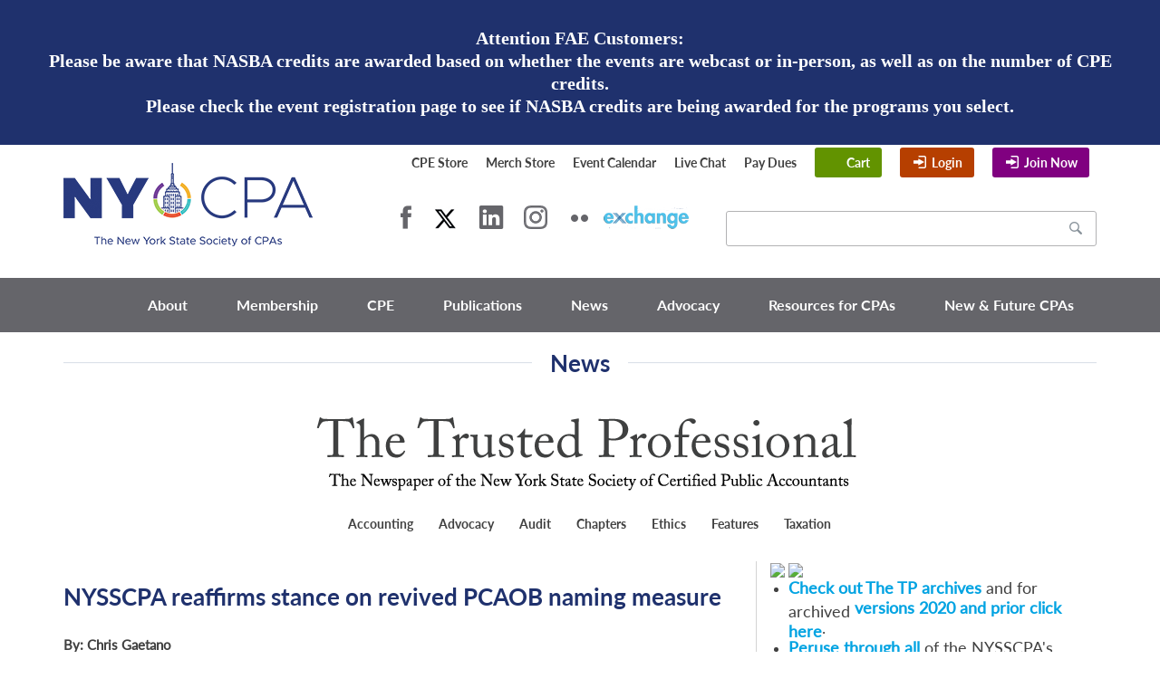

--- FILE ---
content_type: text/html; charset=utf-8
request_url: https://www.nysscpa.org/news/publications/the-trusted-professional/article/nysscpa-reaffirms-stance-on-revived-pcaob-naming-measure
body_size: 73167
content:


<!DOCTYPE html PUBLIC "-//W3C//DTD XHTML 1.0 Transitional//EN" "http://www.w3.org/TR/xhtml1/DTD/xhtml1-transitional.dtd">


<html lang="en" xmlns="http://www.w3.org/1999/xhtml">
	<head id="Head1"><meta charset="UTF-8" /><meta name="viewport" content="width=device-width, initial-scale=1" /><link rel="shortcut icon" href="/images/default-source/trusted-professional-images/tp-logo.jpg" /><title>
	NYSSCPA reaffirms stance on revived PCAOB naming measure
</title>
		
		<!--[if lt IE 9]>
		  <script src="https://oss.maxcdn.com/html5shiv/3.7.2/html5shiv.min.js"></script>
		  <script src="https://oss.maxcdn.com/respond/1.4.2/respond.min.js"></script>
		<![endif]-->
			
		<script src="https://ajax.googleapis.com/ajax/libs/jquery/3.5.1/jquery.min.js"></script>

		<script type="text/javascript">var switchTo5x=true;</script>
		<!--<script type="text/javascript" src="https://ws.sharethis.com/button/buttons.js"></script>-->
		<!--<script type="text/javascript">stLight.options({publisher: "1905b646-eb09-4f86-a6fa-22353de21c5c", doNotHash: false, doNotCopy: false, hashAddressBar: true});</script>-->
		
		<!-- Google Analytics code -->

		<script> 
		   
			var _gaq = _gaq || [];
			_gaq.push(['_setAccount', 'UA-54473332-1']);
			_gaq.push(['_setDomainName', 'nysscpa.com']);
			_gaq.push(['_trackPageview']);
		   
			(function(i,s,o,g,r,a,m){i['GoogleAnalyticsObject']=r;i[r]=i[r]||function(){
			(i[r].q=i[r].q||[]).push(arguments)},i[r].l=1*new Date();a=s.createElement(o),
			m=s.getElementsByTagName(o)[0];a.async=1;a.src=g;m.parentNode.insertBefore(a,m)
			})(window,document,'script','//www.google-analytics.com/analytics.js','ga');

			ga('create', 'UA-17189483-1', 'auto');
			ga('create', 'UA-54473332-1', 'auto', {'name': 'conversion'});
			ga('send', 'pageview');
			ga('conversion.send', 'pageview');
		   
		</script>

		<!-- New Tag Google -->
<!-- Google tag (gtag.js) -->
<script async src="https://www.googletagmanager.com/gtag/js?id=G-6WT0TY1KVC"></script>
<script>
  window.dataLayer = window.dataLayer || [];
  function gtag(){dataLayer.push(arguments);}
  gtag('js', new Date());

  gtag('config', 'G-6WT0TY1KVC');
</script>

<!-- Google Tag Manager -->
<script>(function(w,d,s,l,i){w[l]=w[l]||[];w[l].push({'gtm.start':
new Date().getTime(),event:'gtm.js'});var f=d.getElementsByTagName(s)[0],
j=d.createElement(s),dl=l!='dataLayer'?'&l='+l:'';j.async=true;j.src=
'https://www.googletagmanager.com/gtm.js?id='+i+dl;f.parentNode.insertBefore(j,f);
})(window,document,'script','dataLayer','GTM-MVKGNFC8');</script>
<!-- End Google Tag Manager -->


		<!-- Mixpanel code -->

		<script type="text/javascript">
			(function(c,a){window.mixpanel=a;var b,d,h,e;b=c.createElement("script");
			b.type="text/javascript";b.async=!0;b.src=("https:"===c.location.protocol?"https:":"http:")+
			'//cdn.mxpnl.com/libs/mixpanel-2.2.min.js';d=c.getElementsByTagName("script")[0];
			d.parentNode.insertBefore(b,d);a._i=[];a.init=function(b,c,f){function d(a,b){
			var c=b.split(".");2==c.length&&(a=a[c[0]],b=c[1]);a[b]=function(){a.push([b].concat(
			Array.prototype.slice.call(arguments,0)))}}var g=a;"undefined"!==typeof f?g=a[f]=[]:
			f="mixpanel";g.people=g.people||[];h=['disable','track','track_pageview','track_links',
			'track_forms','register','register_once','unregister','identify','alias','name_tag',
			'set_config','people.set','people.increment','people.track_charge','people.append'];
			for(e=0;e<h.length;e++)d(g,h[e]);a._i.push([b,c,f])};a.__SV=1.2;})(document,window.mixpanel||[]);
			mixpanel.init("d25deb4282303d2a36cc80e453894c49");
		</script>

		<!-- Optimizely code -->

		<script src="//cdn.optimizely.com/js/1789270672.js"></script>

		<script type="text/javascript" src="https://tracking.magnetmail.net/MagnetLeads.js"> </script>
		<script type="text/javascript"> com.realmagnet.MagnetLeads.init('uOnkkZhcpU64BDtJE3Xbhg'); com.realmagnet.MagnetLeads.visitPage(); </script>
		
		<script src="/Sitefinity/WebsiteTemplates/NYSSCPATemplates/App_Themes/NYSSCPA2015/global/siteActions.js"></script>
	<script type="text/javascript" src="/Scripts/bootstrap.js"></script><script type="text/javascript" src="/Scripts/scripts.js"></script><meta name="Generator" content="Sitefinity 13.3.7641.0 SE" /><link rel="canonical" href="https://www.nysscpa.org/news/publications/the-trusted-professional/article/nysscpa-reaffirms-stance-on-revived-pcaob-naming-measure" /><link href="/Sitefinity/WebsiteTemplates/NYSSCPATemplates/App_Themes/NYSSCPA2015/global/animate.css?v=636221657007407657" type="text/css" rel="stylesheet" /><link href="/Sitefinity/WebsiteTemplates/NYSSCPATemplates/App_Themes/NYSSCPA2015/global/downtime.css?v=635973654494857861" type="text/css" rel="stylesheet" /><link href="/Sitefinity/WebsiteTemplates/NYSSCPATemplates/App_Themes/NYSSCPA2015/global/main.css?v=638888015432805312" type="text/css" rel="stylesheet" /><style type="text/css" media="all">.article-content {border-right:solid 1px lightgray;
    		padding-right:20px;}

.article-content img {padding-top: 20px !important;
  padding-bottom: 20px !important;}

.sfitemShortTxtWrp {font-weight: bold;
  font-size: 15px;}

.sfitemDateWrp {font-style: italic;
  font-size: 12px;}

#right-of-article ul li {list-style: disc;
  margin-left: 20px;}</style><link href="/Sitefinity/WebsiteTemplates/NYSSCPATemplates/App_Themes/NYSSCPA2015/CSS/pub-home.css" type="text/css" rel="stylesheet" media="all" /><style type="text/css" media="all">.article-content a {
    color: #01a3e2;
}</style></head>
	<body class="not-front">
		<form method="post" action="./nysscpa-reaffirms-stance-on-revived-pcaob-naming-measure" id="form1">
<div class="aspNetHidden">
<input type="hidden" name="RadScriptManager1_TSM" id="RadScriptManager1_TSM" value="" />
<input type="hidden" name="ctl04_TSSM" id="ctl04_TSSM" value="" />
<input type="hidden" name="__EVENTTARGET" id="__EVENTTARGET" value="" />
<input type="hidden" name="__EVENTARGUMENT" id="__EVENTARGUMENT" value="" />
<input type="hidden" name="__VIEWSTATE" id="__VIEWSTATE" value="xeC9hST6IAIuxXNbeW3dZLhDiAmsQR/vL3oamRHK+ALYuA162aGGiDHBxJAwe2FTbYqo5HBuJhYdqZXhSSb3Aj8NU8bxEvvB2PB69htsijc=" />
</div>

<script type="text/javascript">
//<![CDATA[
var theForm = document.forms['form1'];
if (!theForm) {
    theForm = document.form1;
}
function __doPostBack(eventTarget, eventArgument) {
    if (!theForm.onsubmit || (theForm.onsubmit() != false)) {
        theForm.__EVENTTARGET.value = eventTarget;
        theForm.__EVENTARGUMENT.value = eventArgument;
        theForm.submit();
    }
}
//]]>
</script>


<script src="/WebResource.axd?d=pynGkmcFUV13He1Qd6_TZKQu-s8X1LNpkDdvr7qmhFdlO5dZCYbFtaOCtTe48dbI4U1V0dCRHqruyn9WiTwGxQ2&amp;t=637109925120000000" type="text/javascript"></script>


<script type="text/javascript">
//<![CDATA[
var __cultureInfo = {"name":"en","numberFormat":{"CurrencyDecimalDigits":2,"CurrencyDecimalSeparator":".","IsReadOnly":true,"CurrencyGroupSizes":[3],"NumberGroupSizes":[3],"PercentGroupSizes":[3],"CurrencyGroupSeparator":",","CurrencySymbol":"$","NaNSymbol":"NaN","CurrencyNegativePattern":0,"NumberNegativePattern":1,"PercentPositivePattern":0,"PercentNegativePattern":0,"NegativeInfinitySymbol":"-Infinity","NegativeSign":"-","NumberDecimalDigits":2,"NumberDecimalSeparator":".","NumberGroupSeparator":",","CurrencyPositivePattern":0,"PositiveInfinitySymbol":"Infinity","PositiveSign":"+","PercentDecimalDigits":2,"PercentDecimalSeparator":".","PercentGroupSeparator":",","PercentSymbol":"%","PerMilleSymbol":"‰","NativeDigits":["0","1","2","3","4","5","6","7","8","9"],"DigitSubstitution":1},"dateTimeFormat":{"AMDesignator":"AM","Calendar":{"MinSupportedDateTime":"\/Date(-62135578800000)\/","MaxSupportedDateTime":"\/Date(253402300799999)\/","AlgorithmType":1,"CalendarType":1,"Eras":[1],"TwoDigitYearMax":2029,"IsReadOnly":true},"DateSeparator":"/","FirstDayOfWeek":0,"CalendarWeekRule":0,"FullDateTimePattern":"dddd, MMMM dd, yyyy h:mm:ss tt","LongDatePattern":"dddd, MMMM dd, yyyy","LongTimePattern":"h:mm:ss tt","MonthDayPattern":"MMMM dd","PMDesignator":"PM","RFC1123Pattern":"ddd, dd MMM yyyy HH\u0027:\u0027mm\u0027:\u0027ss \u0027GMT\u0027","ShortDatePattern":"M/d/yyyy","ShortTimePattern":"h:mm tt","SortableDateTimePattern":"yyyy\u0027-\u0027MM\u0027-\u0027dd\u0027T\u0027HH\u0027:\u0027mm\u0027:\u0027ss","TimeSeparator":":","UniversalSortableDateTimePattern":"yyyy\u0027-\u0027MM\u0027-\u0027dd HH\u0027:\u0027mm\u0027:\u0027ss\u0027Z\u0027","YearMonthPattern":"MMMM, yyyy","AbbreviatedDayNames":["Sun","Mon","Tue","Wed","Thu","Fri","Sat"],"ShortestDayNames":["Su","Mo","Tu","We","Th","Fr","Sa"],"DayNames":["Sunday","Monday","Tuesday","Wednesday","Thursday","Friday","Saturday"],"AbbreviatedMonthNames":["Jan","Feb","Mar","Apr","May","Jun","Jul","Aug","Sep","Oct","Nov","Dec",""],"MonthNames":["January","February","March","April","May","June","July","August","September","October","November","December",""],"IsReadOnly":true,"NativeCalendarName":"Gregorian Calendar","AbbreviatedMonthGenitiveNames":["Jan","Feb","Mar","Apr","May","Jun","Jul","Aug","Sep","Oct","Nov","Dec",""],"MonthGenitiveNames":["January","February","March","April","May","June","July","August","September","October","November","December",""]},"eras":[1,"A.D.",null,0]};//]]>
</script>

<script src="/Telerik.Web.UI.WebResource.axd?_TSM_HiddenField_=RadScriptManager1_TSM&amp;compress=0&amp;_TSM_CombinedScripts_=%3b%3bSystem.Web.Extensions%2c+Version%3d4.0.0.0%2c+Culture%3dneutral%2c+PublicKeyToken%3d31bf3856ad364e35%3aen%3a9ead301a-2c07-4fc5-be19-f8423a34e117%3aea597d4b%3ab25378d2%3bTelerik.Web.UI%3aen%3aa0d12491-c9c2-4851-b575-66251a466dfe%3a16e4e7cd%3a365331c3%3a24ee1bba%3bTelerik.Sitefinity.Resources%3aen%3ab93bfaa1-bf83-4edb-8b1f-ee5904fa81fe%3ab162b7a1%3ad4b35ef7%3bTelerik.Sitefinity%2c+Version%3d13.3.7641.0%2c+Culture%3dneutral%2c+PublicKeyToken%3db28c218413bdf563%3aen%3a60d06a6a-cbc6-44a3-a49d-fb42b1be133e%3a3b9a1b05%3bTelerik.Sitefinity.Search.Impl%2c+Version%3d13.3.7641.0%2c+Culture%3dneutral%2c+PublicKeyToken%3db28c218413bdf563%3aen%3ae98a927e-1272-42be-860b-0b09e22c3972%3a7561727d" type="text/javascript"></script>
<script src="https://ajax.googleapis.com/ajax/libs/jquery/3.5.1/jquery.min.js" type="text/javascript"></script>
<div class="aspNetHidden">

	<input type="hidden" name="__VIEWSTATEGENERATOR" id="__VIEWSTATEGENERATOR" value="4B81B9D8" />
	<input type="hidden" name="__EVENTVALIDATION" id="__EVENTVALIDATION" value="0IVrL9eysSLC7u+/RoL5CoszNVHF8CrvYTtfrIQp4yPYtGpAXPBwAZONfXriR118L0MvuCdFBHT+Te8P1hoW4LqtWIGu7hTagh+5NT9Btmn/YyGAB2j4Y1WETPfq4jBpx9yx+OJQdCMkFhP7ype4Mw==" />
</div>
			<script type="text/javascript">
//<![CDATA[
Sys.WebForms.PageRequestManager._initialize('ctl00$RadScriptManager1', 'form1', [], ['ctl00$RadScriptManager1','RadScriptManager1'], [], 90, 'ctl00');
//]]>
</script>
<input type="hidden" name="ctl00$RadScriptManager1" id="RadScriptManager1" />
<script type="text/javascript">
//<![CDATA[
Sys.Application.setServerId("RadScriptManager1", "ctl00$RadScriptManager1");
Sys.Application._enableHistoryInScriptManager();
//]]>
</script>


			
			

			<header style="padding-top: 0;"> <!-- remove this style when removing the alert below -->
				<div class="siteAlert blueAlert" style="background-color:#1f316d">
					<strong>
						<p style="font-family:Futura; color:white;">
                    Attention FAE Customers: <br>
                    Please be aware that NASBA credits are awarded based on whether the events are webcast or in-person, as well as on the number of CPE credits. <br>
                    Please check the event registration page to see if NASBA credits are being awarded for the programs you select.
		                </p>
		            </strong>
		        </div>
				<div class="container">
					<div class="row">
						<div class="col-md-3">
							

<a href="/" id="logo">
	<img src="/Sitefinity/WebsiteTemplates/NYSSCPATemplates/App_Themes/NYSSCPA2015/images/newlogo_horizontal_hp.png" alt="NYSSCPA" />
</a>
						</div>
						<div class="col-md-9">
							<div class="row">
								<div class="col-md-12">
									<a class="smallsearch"></a>
									


<!-- Display this panel for users who are not logged in -->
<div id="HeaderUtilityLinks_T1A96C816013_pnlUnauthenticated">
	

	<ul class="list-inline topnav text-right">
		<!--<li><a href="/about/about-nysscpa">About</a></li>
		 Kate Rears Burgman, FVC, 10/7/2015. Updating Join link for unauthenticated users so it forces login. -->
		<!-- <li class="hidden-sm"><a href="/membership/become-a-member/membership-categories-join-now">Join</a></li>-->
		<li><a href="https://cpe.nysscpa.org/?utm_source=TopNav&utm_medium=Link&utm_campaign=CPE%20Store%20Top%20Nav%20Link" target="_blank">CPE Store</a></li>
		<li><a href="/merch">Merch Store</a></li>								   
		<li><a href="/cpe/event-calendar">Event Calendar</a></li>
		<!--<li class="hidden-sm hidden-md"><a href="/about/space-rental">Rent Space</a></li>-->
		<li class="hidden-xs hidden-sm hidden-md"><!-- BEGIN ProvideSupport.com Text Chat Link Code - static link is https://messenger.providesupport.com/messenger/0mh1lql0r3c171eurlgy3izcca.html if we need to change it back -->
            <div id="ciEDuw" style="z-index:100;position:absolute"></div><div id="scEDuw" style="display:inline"></div><div id="sdEDuw" style="display:none"></div><script type="text/javascript">var seEDuw=document.createElement("script");seEDuw.type="text/javascript";var seEDuws=(location.protocol.indexOf("https")==0?"https":"http")+"://image.providesupport.com/js/0mh1lql0r3c171eurlgy3izcca/safe-textlink.js?ps_h=EDuw&ps_t="+new Date().getTime()+"&online-link-html=Live%20Chat&offline-link-html=Live%20Chat";setTimeout("seEDuw.src=seEDuws;document.getElementById('sdEDuw').appendChild(seEDuw)",1)</script><noscript><div style="display:inline"><a href="http://www.providesupport.com?messenger=0mh1lql0r3c171eurlgy3izcca">Live Chat</a></div></noscript>
			<!-- END ProvideSupport.com Text Chat Link Code -->
		</li>
		<!--<li><a href="/about/about-nysscpa/staff-directory/general-feedback">Contact</a></li>-->
		<li><a href="/membership/pay-dues">Pay Dues</a></li>
		
		<!-- 03/22/2018 Joyce Choong FVC.  Display Cart, Login always, hide Join Now button on mobile -->
		<!--<li class="cartt hidden-xs hidden-sm">-->
		<li class="cartt">
           <a href="https://cpe.nysscpa.org/carts?utm_source=nysscpa.org&utm_campaign=nysscpa.org%20Nav%20Carts%20Link&utm_medium=Carts%20Link" onclick="ga('send', 'event', 'Desktop Nav', 'click', 'Carts Button Desktop Nav');">Cart</a></li>

		<!-- <li class="login"><a href="/membership/my-membership">Login</a></li> -->
		<li class="login"><a href="/membership/my-membership">Login</a></li>
		
		<!--<li class="join hidden-md hidden-lg hidden-xl">-->
		<li class="join hidden-xs">
			<a href="/membership/become-a-member/membership-categories-join-now" onclick="ga('send', 'event', 'Mobile Nav', 'click', 'Join Now Mobile Nav');">Join Now</a></li>		
						
		<!-- 03/22/2018 Joyce Choong FVC.  Only display the link on mobile device -->
		<li class="hidden-sm hidden-md hidden-lg hidden-xl"><a href="/membership/become-a-member/membership-categories-join-now">Join Now</a></li>			
	</ul>
	

</div>

<!-- Display this panel for logged in members who do not owe dues -->


<!-- Display this panel for logged in members who owe dues -->


<!-- Display this panel for logged in non-members -->


			
<span id="HeaderUtilityLinks_T1A96C816013_User1"></span>



								</div>
							</div>
							<div class="row text-right">
								<div class="col-md-6 col-sm-6 hidden-xs">
									
<div class='sfContentBlock'><style type="text/css">.social li a.insta {
        background: url(/images/default-source/homepage-images/instagram-gray-min.png) no-repeat 0 0;
        width: 26px;
    }


 .social li a.tw {
        background: url('/images/default-source/homepage-images/x.jpg') no-repeat 0 0;
        width: 30px;
    }


</style>
<ul class="list-inline social"><li><a target="_blank" class="fb" href="https://www.facebook.com/NYSSCPA" data-sf-ec-immutable="">Facebook</a></li><li><a target="_blank" class="tw" href="https://x.com/ny_cpasociety" data-sf-ec-immutable="">Twitter</a></li><li><a target="_blank" class="li" href="https://www.linkedin.com/company/92821" data-sf-ec-immutable="">LinkedIn</a></li><li><a target="_blank" class="insta" href="https://www.instagram.com/ny_cpasociety/" data-sf-ec-immutable="">Instagram</a></li><li><a target="_blank" class="fl" href="http://www.flickr.com/photos/nysscpa/" data-sf-ec-immutable="">Flickr</a></li><li><a target="_blank" class="ex" href="http://exchange.nysscpa.org/" data-sf-ec-immutable="">eXchange</a></li></ul>

</div>
								</div>
								<div class="col-md-6 col-sm-6">
									
<div id="SearchPlaceholder_T1A96C816014">
	

<fieldset id="SearchPlaceholder_T1A96C816014_ctl00_ctl00_main" class="sfsearchBox">
    <input name="ctl00$SearchPlaceholder$T1A96C816014$ctl00$ctl00$searchTextBox" type="text" id="SearchPlaceholder_T1A96C816014_ctl00_ctl00_searchTextBox" class="sfsearchTxt" />
    <input type="submit" name="ctl00$SearchPlaceholder$T1A96C816014$ctl00$ctl00$searchButton" value="Search" onclick="return false;" id="SearchPlaceholder_T1A96C816014_ctl00_ctl00_searchButton" class="sfsearchSubmit" />
</fieldset>

</div>
								</div>
							</div>
						</div>
					</div>
				</div>
			</header>

			<nav id="nav">
				<div class="container">
					<div class="row">
						<div class="col-md-12">
							


<a class="menuopener" href="#">Menu</a>
<style type="text/css">
        .blue-link {
                color: #51c1eb !important
        }
</style>
<!-- LAST UPDATED BY BRIAN BOISIER ON 3/24/2015 8:09 AM -->
<!-- Display this panel for users who are not logged in -->
<div id="NavigationPlaceholder_T1A96C816018_pnlUnauthenticated">
	
    <ul class="menu nav main-menu">
        <li><a href="/about" class="top">About</a>
                <div class="drop clearfix">
                        <div class="menucol clearfix">
                                <h2>MENU</h3>
                                        <ul>
                                                <li><a href="/about/about-nysscpa/staff-directory/contact-us">Contact Us</a></li>
                                                <li><a href="/about">About NYCPA</a></li>
                                                <li><a href="/about/about-fae">About FAE</a></li>
                                                <li><a href="/donate-to-the-moynihan-fund/">About The Moynihan Scholarship Fund</a></li>
                                                <!-- 20200707, Sarah Jedrey, PerByte. Add MSF link to dropdown -->
                                                <li><a href="https://www.cpajournal.com/about-the-cpa-journal/"
                                                                target="_blank">About The CPA Journal</a></li>
                                                <li><a href="/about/about-nysscpa/governance">Board of Directors</a></li>
 <li><a href="/about/committees#sthash.nhIbG2Z0.dpbs">Committees</a></li>
                                                <li><a href="/about/about-nysscpa/nomination-center">Nomination Center</a></li>
                                                <li><a href="/about/about-nysscpa/financial-information">Financial Information</a></li>
                                                <li><a href="/page/about-us/society-overview/bylaws">NYCPA Bylaws</a></li>
                                                <li><a href="/about/about-nysscpa/past-presidents-award-winners">Past Presidents &#38; Award Winners</a></li>
                                                <li><a href="/about/about-nysscpa/staff-directory">Staff Directory</a></li>
                                                <li><a href="/about/about-nysscpa/nysscpa-jobs">Work for Us</a>
                                                </li>
                                                <li><a href="https://www.nysscpa.org/docs/default-source/pdf/2025-nycpa-mediakit-final.pdf"
                                                                target="_blank">Advertising &#38; Sponsorships</a></li>
 <li><a href="https://nysscpa.org/merch">Merch Store</a>
                                        </ul>
                        </div>
                        <div class="hidden-xs">


                                <h3><a href="https://www.nysscpa.org/docs/default-source/pdf/2025-nycpa-mediakit-final.pdf"
                                                class="blue-link" target="_blank">Advertise With Us</a></h3>
                                <a href="https://www.nysscpa.org/docs/default-source/pdf/2025-nycpa-mediakit-final.pdf"><img
                                                src="/images/default-source/homepage-images/advertise-with-us-250.png"
                                                alt="Advertise with the NYCPA"
                                                style="padding-right: 15px; float: left;" /></a>



                                <p><a href="https://www.nysscpa.org/docs/default-source/pdf/2025-nycpa-mediakit-final.pdf">Advertising with the NYCPA is your
                                                opportunity to reach the greatest number of business advisors in
                                                the most important business state in the nation. </a></p>
                        </div>
					
						<p><br><br><br><br></p>
   <div class="hidden-xs">


                                <h3><a href="https://www.nysscpa.org/merch"
                                                class="blue-link" target="_blank">Merch Store</a></h3>
                                <a href="https://www.nysscpa.org/merch"><img
                                                src="/images/default-source/adirondack-event/store.jpg"
                                                alt="Merch Store"
                                                style="padding-right: 15px; float: left;" /></a>



                                <p><a href="https://www.nysscpa.org/merch">Shop our Merch Store for a quality selection of branded NYCPA and affiliate merchandise, such as shirts, hats, drinkware, and more. Show your pride, support NYCPA, and discover the perfect gift today!</a></p>
                        </div>

                </div>
        </li>
        <li><a href="/membership" class="top">Membership</a>
                <div class="drop clearfix">
                        <div class="menucol clearfix">
                                <h2>MENU</h3>
                                        <ul>
                                                <li><a href="/membership/member-benefits">Member Benefits</a>
                                                </li>
                                                <li><a href="/membership/member-directory">Member Directory</a>
                                                </li>
                                                <li><a href="/membership/pay-dues">Pay Dues</a></li>
                                                <li><a href="/membership/chapters">Chapters</a></li>
                                                <li><a href="/membership/committees">Communities</a></li>
                                                <li><a href="https://jobs.nysscpa.org/">Career Center</a></li>
                                                <li><a href="/membership/100-member-program">100% Membership
                                                                Program</a></li>
                                        </ul>
                        </div>
                        <div class="menucol hidden-xs">
                                <a href="https://jobs.nysscpa.org/"><img
                                                src="/images/default-source/Navigation/jobs-nav-min.png" /></a>

                                <h3><a href="https://jobs.nysscpa.org/" class="blue-link">Career Center</a></h3>



                                <p><a href="https://jobs.nysscpa.org/">Post a resume or job listing in our
                                                Career Center to connect with hundreds of employers or job
                                                seekers.</a></p>
                        </div>
                        <div class="menucol hidden-xs">
                                <a href="/membership/become-a-member/membership-categories-join-now"><img
                                                src="/Sitefinity/WebsiteTemplates/NYSSCPATemplates/App_Themes/NYSSCPA2015/images/menu2-membership-min.png" /></a>

                                <h3><a href="/membership/become-a-member/membership-categories-join-now"
                                                class="blue-link">Become a Member</a></h3>
                                <p><a href="/membership/become-a-member/membership-categories-join-now">Join
                                                21,000+ of your peers. Apply for membership today!</a> </p>
                        </div>
                </div>
        </li>
        <li><a href="https://cpe.nysscpa.org/find-products?utm_source=Dropdown%20Nav&utm_medium=Link&utm_campaign=CPE%20Store%20Dropdown%20Nav%20Link"
                        target="_blank" class="top">CPE</a>
                <!-- 2020-06-29 Sarah Jedrey, PerByte. Update refs to cpe.nysscpa.org -->
                <div class="drop clearfix">
                        <div class="menucol clearfix">
                                <h2>MENU</h3>
                                        <ul>
                                                <li><a href="https://cpe.nysscpa.org/find-products?utm_source=Dropdown%20Nav&utm_medium=Link&utm_campaign=CPE%20Store%20Dropdown%20Nav%20Link"
                                                                target="_blank">Find Courses</a></li>
                                                <!-- 2020-06-29 Sarah Jedrey, PerByte. Update refs to cpe.nysscpa.org -->
                                                <li><a href="/cpe/fae-conferences">CPE Conferences</a></li>
                                                <li><a href="/cpe/fae-seminars/">CPE Seminars</a></li>
<li><a href="https://www.lumiqlearn.com/en-us/nysscpa5/?offer_code=ka5xdo7fqn&utm_campaign=5_credit_trial&utm_source=NYSSCPA_HomepageSlider&link_id=xauh-1zmzbs-lwcjsp43">CPE Podcasts</a></li>
                                                <li><a href="/cts">Customized Training Solutions</a></li>
                                                <li><a href="/cpe/event-calendar">Event Calendar</a></li>
                                                 <!-- 2020/07/30, SJedrey, PerByte - 2020-21 FAE Course Catalog -->
                                                
                                                <li><a href="https://www.nysscpa.org/docs/default-source/default-document-library/regform.pdf"
                                                                target="_blank">Download Registration Form</a>
                                                </li>
                                                <li><a href="https://cpe.nysscpa.org/registration-policies?utm_source=Dropdown%20Nav&utm_medium=Link&utm_campaign=Registration-Policies%20CPE%20Store%20Dropdown%20Nav%20Link"
                                                                target="_blank">Registration Policies</a></li>
                                                <!-- 2020-06-29 Sarah Jedrey, PerByte. Update refs to cpe.nysscpa.org -->
                                                <li><a href="/professional-resources/becoming-a-cpa-in-new-york/cpe-requirements">CPE
                                                                Requirements</a></li>
                                                <!-- <li><a href="/cpe/fae-value-pass">FAE Value Pass</a></li> -->
                                                <!-- 20200629, Sarah Jedrey, PerByte. Remove FAE VP refs. -->
                                                <li><a href="https://mediakits.theygsgroup.com/nysscpa/fae-sponsorships"
                                                                target="_blank">Sponsor</a></li>
                                                <li><a href="/cpe/fae-speaker-list">FAE Speakers</a></li>
                                                <li><a href="/cpe/faqs-for-webcast-viewers">FAQs for Web
                                                                Courses</a></li>
                                        </ul>
                        </div>

                        <div class="menucol hidden-xs"><a href="https://cpe.nysscpa.org/find-products"><img
                                                src="/Sitefinity/WebsiteTemplates/NYSSCPATemplates/App_Themes/NYSSCPA2015/images/menu2-cpe-min.png"
                                                border="0" /></a>
                                <!-- 2020-06-29 Sarah Jedrey, PerByte. Update refs to cpe.nysscpa.org -->
                                <h3><a href="https://cpe.nysscpa.org/find-products?utm_source=Dropdown%20Nav&utm_medium=Link&utm_campaign=CPE%20Store%20Dropdown%20Nav%20Link"
                                                class="blue-link">Find Courses</a></h3>

                                <p><a href="https://cpe.nysscpa.org/find-products">Find CPE Conferences,
                                                Seminars, and Online Courses Here</a>.</p>
                                <!-- 2020-06-29 Sarah Jedrey, PerByte. Update refs to cpe.nysscpa.org -->
                        </div>

                        <!-- <div class="menucol hidden-xs"><a href="/cpe/fae-value-pass/purchase-fae-vp"> <img src="/images/default-source/Navigation/vp-min.png" style="margin-top: -10px;" /> </a>
            <h3><a href="/cpe/fae-value-pass/purchase-fae-vp" class="blue-link">Purchase FAE VP</a></h3>
                        
            <p><a href="/cpe/fae-value-pass/purchase-fae-vp">Save up to 40% on CPE 
            with the FAE Value Pass</a>.</p> 
        </div> -->
                </div>
        </li>

        <li><a href="/news/publications" class="top">Publications</a>
                <div class="drop clearfix">
                        <div class="menucol clearfix">
                                <h2>MENU</h2>
                                <ul>
                                        <li><a href="https://www.cpajournal.com" target="_blank" class=""
                                                        target="_blank">The CPA Journal</a></li>
                                        <li><a href="/news/publications/the-tax-stringer"
                                                        class="">TaxStringer</a></li>
                                        <li><a href="/news/publications/the-trusted-professional" class="">The
                                                        Trusted Professional</a></li>
                                        <li><a href="https://www.nysscpa.org/nextgen" class="">NextGen Magazine</a>
                                        </li>
<li><a href="https://www.nysscpa.org/news/publications/nextgen" class="">NextGen Blog Posts</a>
                                        </li>

<li><a href="https://www.hub.nysscpa.org/">Resource Hub</a>
                        </li>
                                </ul>
                        </div>

                        <div class="menucol hidden-xs"> <a href="https://www.cpajournal.com"><img
                                                src="/images/default-source/Navigation/cpaj-min.png"
                                                border="0"></a>
                                <h3><a href="https://www.cpajournal.com" target="_blank" class="blue-link">Read
                                                The CPA Journal</a></h3>
                                <p><a href="https://www.cpajournal.com" target="_blank">Get insight and analysis
                                                into
                                                all areas of the profession</a>.</p>
                        </div>

                        <div class="menucol hidden-xs"> <a href="https://exchange.nysscpa.org"><img
                                                src="/images/default-source/Navigation/x-min.png"
                                                border="0"></a>
                                <h3><a href="https://exchange.nysscpa.org" class="blue-link"
                                                target="_blank">Join eXchange</a></h3>
                                <p><a href="https://exchange.nysscpa.org" target="_blank">Content provided by
                                                and exclusively for NYCPA members</a>.</p>
                        </div>
                </div>
                <span class="smallarrow"></span>
        </li>

        <li><a href="/news" class="top">News</a>
                <div class="drop clearfix">
                        <div class="menucol clearfix">
                                <h2>MENU</h2>
                                <ul>
                                        <li><a href="/news/publications/thedaily">The Trusted Professional</a>
                                        </li>
                                        <li><a href="/news/press-room">Press Room</a></li>
                                        <li><a href="https://exchange.nysscpa.org/browse/allrecentposts?CommunityKey=189049a0-5f37-447e-9d77-e6a6e61cda76"
                                                        target="_blank">The Latest in Accounting and Finance
                                                        News</a>
                                        </li>
                                        <li><a href="/news/nysscpa-tv">NYCPA.tv</a></li>

                                </ul>
                        </div>

                        <div class="menucol hidden-xs"> <a href="/news/press-room/press-releases"><img
                                                src="/images/default-source/Navigation/newspaper-min.png"
                                                border="0"></a>
                                <h3> <a href="/news/press-room/press-releases" class="blue-link">Press
                                                Releases</a></h3>
                                <p><a href="/news/press-room/press-releases">Stay up to date with important
                                                NYCPA news</a>.</p>
                        </div>

                        <div class="menucol hidden-xs"> <a href="https://exchange.nysscpa.org"><img
                                                src="/images/default-source/Navigation/x-min.png"
                                                border="0"></a>
                                <h3><a href="https://exchange.nysscpa.org" class="blue-link" target="_blank">The
                                                Latest in Accounting and Financial News</a></h3>
                                <p><a href="https://exchange.nysscpa.org" target="_blank">A daily roundup of the
                                                latest from around the accounting and financial industry</a>.
                                </p>
                        </div>
                </div>
                <span class="smallarrow"></span>
        </li>

        <li style="left: 0px; position: relative; top: 0px;"><a href="/advocacy" class="top">Advocacy</a>
                <div class="drop clearfix">
                        <div class="menucol clearfix">
                                <h2>MENU</h2>
                                <ul>
                                        <li><a href="/advocacy/2019-legislative-agenda">Legislative Agenda</a>
                                        </li>
                                        
                                        <li><a href="/advocacy/legislative-update">Legislative Update</a></li>
                                        <li><a href="/advocacy/political-action-committee">Political Action
                                                        Committee</a></li>
                                        <li><a href="/advocacy/key-contact-program">Key Contact Program</a></li>
                                        <li><a href="/advocacy/comment-letters">Comment Letters</a></li>
                                </ul>
                        </div>

                        <div class="menucol hidden-xs"> <a
                                        href="/advocacy/political-action-committee/make-a-donation"><img
                                                src="/images/default-source/Navigation/pac-logo-small-min.png"
                                                style="padding-bottom:35px" border="0"></a>
                                <h3><a href="/advocacy/political-action-committee/make-a-donation"
                                                class="blue-link">Donate to CPA PAC</a></h3>
                                <p><a href="/advocacy/political-action-committee/make-a-donation">A
                                                strong PAC means a strong profession. Donate Today</a>.</p>
                        </div>

                        <div class="menucol hidden-xs"> <a href="/advocacy/key-contact-program/join"><img
                                                src="/images/default-source/Navigation/albany-min.png"
                                                border="0"></a>
                                <h3><a href="/advocacy/key-contact-program/join" class="blue-link">Become a Key
                                                Contact</a></h3>
                                <p><a href="/advocacy/key-contact-program/join">Help develop a strong
                                                network of connections</a>.</p>
                        </div>
                </div>
                <span class="smallarrow"></span>
        </li>

        <li><a href="/professional-resources" class="top">Resources for CPAs</a>
                <div class="drop clearfix">
                        <div class="menucol clearfix">
                                <h2>MENU</h2>
                                <ul>
                                        <li><a href="/professional-resources/accounting-terminology-guide">Accounting
                                                        Terminology Guide</a></li>
                                        <li><a href="/professional-resources/small-firms-practice">Small Firms
                                                        Resource Center</a></li>
                                        <li><a href="/professional-resources/becoming-a-cpa-in-new-york">Becoming
                                                        a CPA in New York</a></li>
                                        <li><a href="/membership/my-membership/cch">CCH TaxAware Center</a></li>
                                        <li><a href="/advocacy/comment-letters">Comment Letters</a></li>
                                        <li><a href="/professional-resources/cpas-guide-to-business-in-new-york-state">CPA's
                                                        Guide to Business in New York</a></li>
                                        <li><a href="/professional-resources/ethics">Ethics</a></li>
                                        <li><a href="/professional-resources/peer-review">Peer Review</a></li>
                                        <li><a href="/professional-resources/employee-benefit-plan-audits">Employee
                                                        Benefit Plan Audits</a></li>
                                        <li><a href="http://www.op.nysed.gov/prof/cpa/cpalaw.htm"
                                                        target="_blank">New York State Public Accountancy Law
                                                        and Regulations</a></li>
                                        <li><a href="/professional-resources/yellow-book">Governmental Audit
                                                        Resources</a></li>
                                        <li><a href="/professional-resources/tax-cuts-and-jobs-act">Tax Cuts and
                                                        Jobs Act Resources</a></li>
									
									
									<li><a href="/professional-resources/proactive-transformation-panel#sthash.3hmqEe7q.dpbs">Proactive Transformation Panel</a>
                        </li>
						
						<li><a href="https://www.hub.nysscpa.org/">Resource Hub</a>
                        </li>			
									
                                </ul>
                        </div>

                        <div class="menucol hidden-xs"> <a
                                        href="/professional-resources/tax-busy-season-alert"><img width="80"
                                                height="81"
                                                src="https://www.nysscpa.org/images/default-source/homepage-images/april15.gif"
                                                alt="april15"/></a>
                                <h3><a href="/professional-resources/tax-busy-season-alert"
                                                class="blue-link">2026 Tax Busy Season Resource Guide</a></h3>
                                <p><a href="/professional-resources/tax-busy-season-alert">A resource for
                                                NYCPA Members</a>.</p>
                        </div>

                        <div class="menucol hidden-xs"> <a href="/professional-resources/technical-hotline"><img
                                                src="/images/default-source/homepage-images/computer1.png"
                                                border="0"></a>
                                <h3><a href="/professional-resources/technical-hotline"
                                                class="blue-link">Technical Helpline</a></h3>
                                <p><a href="/professional-resources/technical-hotline">Members, Get
                                                expert answers to technical questions</a>.</p>
                        </div>

                        <div class="menucol hidden-xs"> <a
                                        href="/professional-resources/small-firms-practice"><img width="80"
                                                height="83"
                                                src="/images/default-source/homepage-images/small_practices.jpg?sfvrsn=2"
                                                alt="small practice icon" /></a>
                                <h3><a href="/professional-resources/small-firms-practice"
                                                class="blue-link">Small Firms Resource Center</a></h3>
                                <!-- <p><a href="/professional-resources/small-firms-practice">A resource for NYSSCPA Members</a>.</p> -->
                        </div>


                </div>

                <span class="smallarrow"></span>
        </li>

        <li><a href="/nextgen" class="top">New &amp; Future CPAs</a>
                <div class="drop clearfix">
                        <div class="menucol clearfix">
                                <h2>MENU</h2>
                                <ul>
                                        <li><a href="/nextgen/nextgen-magazine">NextGen Magazine</a></li>
                                        <li><a href="/nextgen/high-school-students">High School Students</a>
                                        </li>
                                        <li><a href="/nextgen/college-students">College Students</a></li>
                                        <li><a href="/nextgen/cpa-candidates">CPA Candidates</a></li>
                                        <li><a href="/nextgen/new-cpas">New CPAs</a></li>
                                        <li><a href="/nextgen/overview-find-a-mentor">Find a Mentor</a></li>
                                        <li><a href="/nextgen/nextgen-career-center">NextGen Career Center</a>
                                        </li>
                                </ul>
                        </div>

                        <div class="menucol hidden-xs"> <a href="/nextgen/overview-find-a-mentor"><img
                                                src="/images/default-source/Navigation/mentor-min.png"
                                                border="0"></a>
                                <h3><a href="/nextgen/overview-find-a-mentor" target="_blank"
                                                class="blue-link">The Mentor Match Program</a></h3>
                                <p><a href="/nextgen/overview-find-a-mentor" target="_blank">Start your
                                                career off right with an experienced mentor</a>. </p>
                        </div>

                        <div class="menucol hidden-xs"> <a href="https://www.nysscpa.org/nextgen/high-school-students/coap/co-ap-locations"><img
                                                src="/Sitefinity/WebsiteTemplates/NYSSCPATemplates/App_Themes/NYSSCPA2015/images/menu2-nextgen-min.png"
                                                border="0"></a>
                                <h3><a href="https://www.nysscpa.org/nextgen/high-school-students/coap/co-ap-locations" class="blue-link">COAP
                                                Program</a></h3>
                                <p><a href="https://www.nysscpa.org/nextgen/high-school-students/coap/co-ap-locations">It's never too early
                                                to start thinking about your career</a>.</p>
                        </div>
                </div>
                <span class="smallarrow"></span>
        </li>
</ul>

</div>

<!-- Display this panel for logged in members who owe dues -->


<!-- Display this panel for logged in members who are paid up on dues -->


<!-- Display this panel for logged in non-members -->



<span id="NavigationPlaceholder_T1A96C816018_User1"></span>

	
						</div>
					</div>
				</div>
			</nav>

			<main>

				<div id="content" class="container">
					<div class="row">
						<div class="col-md-12 subheader">
							

							<!--<span class='st_sharethis_large' displayText='ShareThis'></span>-->
							<div class="striked">
								<h2 class="h1">
<div class='sfContentBlock'>News

</div></h2>
							</div>
						</div>
					</div>
					<div class="row">
						<div id="main" class="col-sm-12">
							<h1 class="h2">
<div class='sfContentBlock'><p style="text-align: center; margin-left: 20px; margin-bottom: -40px;" class="tp-banner"><a href="/news/publications/the-trusted-professional"><span data-sfref="[images|OpenAccessDataProvider]52487386-a641-63d7-8330-ff0000cbd7a6" class="sfImageWrapper"><img src="/images/default-source/trusted-professional-images/trusted-professional-images/banner-tp-transparent.png?sfvrsn=1f0910f7_3" alt="The Trusted Professional | NYSSCPA" displaymode="Original" title="banner-tp-transparent" /></span></a></p>

</div></h1>
						</div>
					</div>

					<div class="row spacer"><div class="col-md-12">&nbsp;</div></div>
					
					<div class="row">
						<div id="main" class="col-sm-12">
							<div id="subnav">
								
<div class='sfContentBlock'><ul class="list-inline subnav text-center tp-subnav"> <li style="text-align: center;"><a href="/news/publications/the-trusted-professional/accounting" style="line-height: 1.4;">Accounting</a></li> <li style="text-align: center;"><a href="/news/publications/the-trusted-professional/advocacy" style="line-height: 1.4;">Advocacy</a></li> <li style="text-align: center;"><a href="/news/publications/the-trusted-professional/audit">Audit</a></li> <li style="text-align: center;"><a href="/news/publications/the-trusted-professional/chapters" style="line-height: 1.4;">Chapters</a></li> <li style="text-align: center;"><a href="/news/publications/the-trusted-professional/ethics" style="line-height: 1.4;">Ethics</a></li> <li style="text-align: center;"><a href="/news/publications/the-trusted-professional/features">Features</a></li> <li style="text-align: center;"><a href="/news/publications/the-trusted-professional/taxation">Taxation</a></li> </ul>

</div>	
							</div>
						</div>
					</div>

					<div class="row spacer"><div class="col-md-12">&nbsp;</div></div>
					
				</div>	
				
				<div class="container">
					<div class="row">
						<div id="main" class="col-sm-8 article-content">
							<h3>
</h3>
							
<div>
	
<div id="LatestArticlesPlaceholder_ctl00_ctl00_ctl00_detailContainer">
		        
        <div class="sfitemDetails sfdetails" data-sf-provider='OpenAccessProvider' data-sf-id='f5be7186-a641-63d7-8330-ff0000cbd7a6' data-sf-type="Telerik.Sitefinity.DynamicModules.Model.DynamicContent">
            <h1 id="LatestArticlesPlaceholder_ctl00_ctl00_ctl00_detailContainer_mainShortTextFieldLiteral_0" class="sfitemTitle sftitle" data-sf-field="Title" data-sf-ftype="ShortText">
			NYSSCPA reaffirms stance on revived PCAOB naming measure
		</h1>
            <div class='sfitemShortTxtWrp'>        
                <div class="sfitemFieldLbl">
			By:
		</div>        
                <div class="sfitemShortTxt" data-sf-field="article_author" data-sf-ftype="ShortText">
			Chris Gaetano
		</div>
            </div>
            <div class='sfitemDateWrp' data-sf-field='Date' data-sf-ftype='DateTime'>        
                <div class="sfitemFieldLbl">
			Published Date:
		</div>
                <div class="sfitemDate">
			Feb 12, 2014
		</div>
            </div>

           <div class="sfitemBodyWrp">
            <div class="sfitemRichText" data-sf-field="Body" data-sf-ftype="LongText">
			<div id="stcpDiv">In <a href="http://www.nysscpa.org/commentletter/pcaob14.pdf">a comment letter </a>published on Feb. 4, the NYSSCPA roundly criticized a revived effort by the Public Company Accounting Oversight Board (PCAOB) to require auditors to disclose the names of their engagement partners, as well as the names, locations and participation of any other experts who assisted the audit, in the audit report. <br /> <br />
The PCAOB detailed the proposal in the exposure draft, &ldquo;<a href="http://pcaobus.org/Rules/Rulemaking/Docket029/PCAOB%20Release%20No%20%202013-009%20-%20Transparency.pdf">Improving the Transparency of Audits: Proposed Amendments to PCAOB Auditing Standards to Provide Disclosure in the Auditor&rsquo;s Report of Certain Participants in the Audit,&rdquo;</a> released on Dec. 4, 2013. The draft marks the second time in five years that the board has advanced a measure to identify engagement partners and other audit participants in the audit report&mdash;a move, it says, that will increase transparency and accountability. <br /> <br />
It first raised the issue in a 2009 concept release, which was followed by a 2011 exposure draft. That early draft, by the board&rsquo;s own account, was poorly received&mdash;indeed, in a January 2012 comment letter, the NYSSCPA itself questioned how useful the naming measure would be and cautioned that it may lead the public to draw inappropriate conclusions about an engagement partner&rsquo;s authority. <br /> <br />
The reworked proposal, which the board said took previous public comments into account, does include some concessions: While the initial version called for the engagement partner to sign the audit report alongside the audit firm, the current version requires only that the partner&rsquo;s name be disclosed. The board also increased the disclosure threshold for listing other audit participants from 3 percent to 5 percent of hours worked. What&rsquo;s more, the disclosure requirement no longer applies to offshore work within the same firm (i.e., Deloitte China would not count as an outside firm). Firms would, however, need to disclose experts who participated in the audit and have a specialty in an area other than accounting or auditing. Those professionals had previously been excluded from the measure. <br /> <br />
In a January interview with The Trusted Professional, PCAOB member Lewis H. Ferguson said that several key factors have changed since the board first made its pitch a few years ago, which might help the latest version of the proposal to be better received. Among other things, Ferguson said, in recent years, there has been more academic research encouraging the idea of including the engagement partner&rsquo;s name in the audit report, and many nations, such as the European Union, Japan and Australia, already require it. <br /> <br />
But in the NYSSCPA&rsquo;s Feb. 4 comment letter, authored by members of its Auditing Standards and SEC committees, the Society said that it holds the same position today as it did in 2012 and had not been persuaded by the current release to alter its view. <br /> <br />
&ldquo;We do not agree with the basic premise that disclosure of the name of the engagement partner on the audit would constitute useful or meaningful information of any significance to investors or other financial statement users,&rdquo; the Society said. &ldquo;We find the arguments put forth by investor groups and other proponents of the re-proposal as summarized by the board in the current Release unconvincing.&rdquo; Moreover, it stated that the PCAOB had formed a conclusion about the usefulness of such information primarily through the use of surveys, which aren&rsquo;t necessarily a good indicator of how effective the measure will be. <br /> <br />
&ldquo;The empirical work of the surveys is questionable, and doesn&rsquo;t improve the case being made,&rdquo; said <strong>Julian E. Jacoby,</strong> chair of <a href="http://www.nysscpa.org/epass/Committees/CommitteeInfo.aspx?ID=155">the Auditing Standards Committee </a>and one of the authors of the comment letter.<br /> <br />
The Society argued that if the PCAOB really wants to increase investor confidence in other firms participating in audits, it might be better for the board to strengthen group audit standards, noting that its current one, AU Section 543, is outdated. Strengthening the standards would create more robust requirements with regard to audit planning, performance, supervision and review. Any enhanced standard, the Society said, should also strengthen required communications with audit committees regarding the participation of others and the oversight applied by the primary auditor. <br /> <br />
In general, the Society said it was doubtful that readers of the audit report would be able to sufficiently assess the capabilities, integrity and ethical values of the hundreds&mdash;or even thousands&mdash;of people who audit public companies. Even if readers were to recognize the name of a particular engagement partner, it explained, that doesn&rsquo;t necessarily mean they would be able to evaluate that person&rsquo;s ability to coordinate an audit engagement. <br /> <br />
The Society was similarly skeptical of whether the disclosure of outside professionals taking part in the audit would be particularly useful, as there can be complex organizational issues that might make such disclosures problematic. <br /> <br />
&ldquo;The experts may just be a small piece of the engagement. They may not play a substantive role, on some occasions,&rdquo; Jacoby said. <br /> <br />
The Society also felt that if the PCAOB is intent on making audit participants&rsquo; names publicly available, they would be better placed in the PCAOB&rsquo;s periodic reporting forms, rather than in the audit report itself. <br /> <br />
&ldquo;Our main objection is that the audit report is not the place to put that information,&rdquo; Jacoby said. &ldquo;There are plenty of other places where it would be more appropriate.&rdquo;&nbsp;</div>
		</div>
          </div>

      </div>
    
	</div>

</div><div class='sfContentBlock'><div style="margin-top: 20px; margin-bottom: 20px; border-top-width: 1px; border-top-style: solid; border-top-color: lightgray;"> <h3><a href="/news">Click here</a>&nbsp;to see more of the latest news from the NYSSCPA.</h3> </div>

</div>
						</div>
						<div class="col-sm-4">
							
<div class='sfContentBlock'><!--<p style="text-align: center;" class="tp-right-side"><strong>Trusted Professional Featured Video<br />
</strong><br />
<iframe width="355" height="200" src="https://www.youtube.com/embed/hqrD4RSp1Uc" frameborder="0"></iframe></p>-->

</div><div class='sfContentBlock'><!--<p style="text-align: center;" class="tp-right-side"><strong>Trusted Professional Featured Video<br />
</strong><br />
<iframe width="355" height="200" src="https://www.youtube.com/embed/hqrD4RSp1Uc" frameborder="0"></iframe></p>-->

</div><div class='sfContentBlock'><!-- nysscpa.org homepage 300x250 2 [image] --><a href="https://servedbyadbutler.com/go2/;ID=165519;size=300x250;setID=294893" target="_blank" data-sf-ec-immutable=""><img src="https://servedbyadbutler.com/adserve/;ID=165519;size=300x250;setID=294893;type=img;click=CLICK_MACRO_PLACEHOLDER" width="300" height="250" data-sf-ec-immutable="" /></a>

<!-- 12.1.24 Inside Pages Finquery 300x250 [image] -->
<a href="https://servedbyadbutler.com/go2/;ID=165519;size=300x250;setID=820062" target="_blank"><img src="https://servedbyadbutler.com/adserve/;ID=165519;size=300x250;setID=820062;type=img" width="300" height="250" /></a>



</div><div class='sfContentBlock'><div id="right-of-article"><ul><li><span style="font-size:18px;"><a href="/news/publications/the-trusted-professional/archive" title="https://nysscpa.org/news/publications/the-trusted-professional/archive" data-olk-copy-source="MessageBody" id="LPlnk967717" data-linkindex="0" data-auth="NotApplicable"><strong>Check out The TP archives</strong></a>&nbsp;and
 for archived&nbsp;<a data-linkindex="1" title="https://www.nysscpa.org/news/publications/the-trusted-professional/the-trusted-professional-archives" rel="noopener noreferrer" id="LPlnkOWA199cad78-ebe0-904a-5cdc-7c1d0fcf20b1" data-auth="NotApplicable" href="https://www.nysscpa.org/news/publications/the-trusted-professional/the-trusted-professional-archives" data-ogsc="" data-ogsb="white"><strong>versions 2020 and prior click here</strong></a>.</span></li><li><span style="font-size:18px;"><a href="/news/publications"><strong>Peruse through all</strong></a>&nbsp;of the NYSSCPA's publications.</span></li></ul></div>

</div><div class='sfContentBlock'><style type="text/css">.trending ul li {
        list-style: disc;
        margin-left: 40px;
        margin-bottom: 10px;
        font-size: 14px;
    }

    .trending {
        border: solid 1px;
        padding: 0px 10px 10px 10px;
        margin-top: 20px;
        border-radius: 5px;
        margin-bottom: 10px;
    }

    .trending h3 {
        margin-top: 18px !important;
    }

    .trending a {
        font-weight: bold;
    }
</style>
<div class="trending"><h3>Trending Articles</h3><ul><li><a href="/news/publications/the-trusted-professional/article/senate-passes-inflation-reduction-act-here-are-the-key-tax-provisions-080822" data-sf-ec-immutable="">Senate Passes Inflation Reduction Act: Here are the Key Tax Provisions</a></li><li><a href="/news/publications/the-trusted-professional/article/a-deeper-look-at-the-major-tax-provisions-of-the-2022-inflation-reduction-act-080122" data-sf-ec-immutable="">A Deeper Look at the Major Tax Provisions of the 2022 Inflation Reduction Act</a></li><li><a href="/news/publications/the-trusted-professional/article/as-biden-signs-inflation-reduction-act-analysts-weigh-in-on-corporate-tax-provisions-081622" data-sf-ec-immutable="">As Biden Signs Inflation Reduction Act, Analysts Weigh in on Corporate Tax Provisions
</a></li><li><a href="/news/publications/the-trusted-professional/article/pcaob-report-unacceptably-high-deficiency-rates-in-broker-dealer-audit-inspections-082222" data-sf-ec-immutable="">PCAOB Report: 'Unacceptably High' Deficiency Rates in Broker-Dealer Audits</a></li><li><a href="/news/publications/the-trusted-professional/article/kpmg-to-consolidate-employees-in-new-headquarters-082522" data-sf-ec-immutable="">KPMG to Consolidate Employees in New Headquarters</a></li></ul></div>

</div><div class='sfContentBlock'><!--<div style="text-align: center; border: 1px solid gray; padding: 10px; margin-top: 5px; width: 240px; margin-left: auto; margin-right: auto;"> </div>-->

</div><div class='sfContentBlock'><!-- SEPTEMBER 2015
<p style="text-align: center;"> <a href="http://ab165519.adbutler-exciton.com/go2/;ID=165519;size=160x600;setID=185176" target="_blank"><img alt="" src="http://ab165519.adbutler-exciton.com/adserve/;ID=165519;size=160x600;setID=185176;type=img" width="160" height="600" style="border: 1px solid;" class="internal-ad" /></a></p>-->

</div>
						</div>
					</div>
				</div>				

			</main>
						
			<footer>
				<div class="container">
					<div class="row footernav hidden-xs">
						<div class="footercol">
							
<div class='sfContentBlock'><h3><a href="/membership">Membership</a></h3><ul><li><a href="/membership/become-a-member/membership-categories-join-today" data-sf-ec-immutable="">Join Today!</a></li><li><a href="/membership/member-benefits">Member Benefits</a></li><li><a href="/membership/member-directory">Member Directory</a></li><li><a href="/membership/pay-dues">Pay Dues</a></li><li><a href="/membership/chapters">Chapters</a></li><li><a href="/membership/communities">Committees</a></li><li><a href="/membership/100-member-program" data-sf-ec-immutable="">100% Membership Program</a></li><li><a href="http://jobs.nysscpa.org/" target="_blank" data-sf-ec-immutable="">NYCPA Career Center</a></li></ul>

</div>
						</div>
						<div class="footercol small">
							
<div class='sfContentBlock'><h3><a href="https://cpe.nysscpa.org/" target="_blank">CPE</a></h3> <ul> <li><a href="https://cpe.nysscpa.org/" target="_blank">CPE Store</a></li> <li><a href="https://cpe.nysscpa.org/registration-policies" target="_blank">Registration Policies</a></li> <li><a href="https://cpe.nysscpa.org/cpe-requirements" target="_blank">CPE in NY State</a></li> <li><a href="/cpe/fae-conferences">FAE Conferences</a></li> <li><a href="https://www.nysscpa.org/cts">Customized Training</a></li> <li><a href="/cpe/fae-speaker-list">FAE Speakers</a></li> <li><a href="/cpe/fae-conferences/cpe-credit-types-and-subject-areas">CPE Credit Types</a></li> </ul>

</div>
						</div>
						<div class="footercol small">
							
<div class='sfContentBlock'><h3><a href="/networking">Networking</a></h3> <ul> <li><a href="/cpe/event-calendar">Events</a></li> <li><a href="/networking/career-center">Career Center</a></li> <li><a href="/networking/exchange">Exchange</a></li> <li><a href="/networking/chapters">Chapters</a></li> <li><a href="/networking/committees">Committees</a></li> </ul>

</div>
						</div>
						<div class="footercol large">
							
<div class='sfContentBlock'><h3><a href="/advocacy">Advocacy</a></h3><ul><li><a href="https://www.nysscpa.org/advocacy/2022-legislative-agenda#sthash.Q65dKDby.dpbs" data-sf-ec-immutable="">Legislative Agenda</a></li><li><a href="https://myreps.datamade.us/" data-sf-ec-immutable="">Contact Representatives</a></li><li><a href="/advocacy/political-action-committee">Political Action Committee</a></li><li><a href="/advocacy/key-contact-program">Key Contact Program</a></li><li><a href="/advocacy/comment-letters">Comment Letters</a></li></ul>

</div>
						</div>
						<div class="footercol small">
							
<div class='sfContentBlock'><h3><a href="/news">News</a></h3><ul><li><a href="/news/publications">Publications</a></li><li><a href="http://www.cpajournal.com" target="_blank" data-sf-ec-immutable="">The CPA Journal</a></li><li><a href="/news/nysscpa-tv" data-sf-ec-immutable="">NYCPA.tv</a></li><li><a href="/cpe/press-room">Press Room</a></li><li><a href="https://mediakits.theygsgroup.com/nysscpa/about" target="_blank" data-sf-ec-immutable=""></a><a target="_blank" href="/docs/default-source/pdf/2024-final-sponsorship-and-ad-kit.pdf?sfvrsn=bce4ccf7_9">Advertise</a>
 </li></ul>

</div>
						</div>
						<div class="footercol xlarge">
							
<div class='sfContentBlock'><h3><a href="/professional-resources">Professional Resources</a></h3> <ul> <li><a href="/professional-resources/accounting-terminology-guide">Accounting Terminology</a></li> <li><a href="/professional-resources/becoming-a-cpa-in-new-york">Becoming a CPA in NY State</a></li> <!--<li><a href="/membership/member-directory/list-of-cpa-firms">List of CPA Firms</a></li>--> <li><a href="/membership/my-membership/cch">CCH TaxAware Center</a></li> <li><a href="/advocacy/comment-letters">Comment Letters</a></li> <li><a href="/professional-resources/ethics">Ethics</a></li> <li><a href="/professional-resources/peer-review">Peer Review</a></li> <li><a href="/professional-resources/technical-helpline">Technical Helpline</a></li> <li><a href="/professional-resources/yellow-book">Yellow Book Resource Guide</a></li> </ul>

</div>
						</div>
						<div class="footercol">
							
<div class='sfContentBlock'><h3><a href="/nextgen-old">NextGen</a></h3> <ul> <li><a href="/nextgen-old/nextgen-magazine">NextGen Magazine</a></li> <li><a href="/nextgen/high-school-students">High School Students</a></li> <li><a href="/nextgen/college-students">College Students</a></li> <li><a href="/nextgen/cpa-candidates">CPA Candidates</a></li> <li><a href="/nextgen/find-a-mentor">Find a Mentor</a></li> <li><a href="/nextgen/nextgen-career-center">NextGen Career Center </a></li> </ul>

</div>
						</div>
					</div>
					<div class="row hidden-xs"><div class="col-md-12"><div class="sep"></div></div></div>
					<div class="row footerinfo">
						<div class="col-sm-6 hidden-xs">
							
<div class='sfContentBlock'><a class="footerlogo" href="/home/welcome"><span class="sfImageWrapper" data-sfref="[images|OpenAccessDataProvider]e4396f86-a641-63d7-8330-ff0000cbd7a6"><img src="/images/default-source/homepage-images/nycpa-wname_vert_allwht.png?sfvrsn=c0f2d2f7_3/NYCPA-wName_Vert_AllWht.png" width="100px" title="footer-logo" displaymode="Original" alt="NYSSCPA Logo" /></span></a>
<p><strong>New York State Society of Certified Public Accountants<br /></strong><span style="background-color:initial;font-family:inherit;font-size:inherit;text-align:inherit;text-transform:inherit;word-spacing:normal;caret-color:auto;white-space:inherit;">200 Madison Avenue<br /></span>
 <span style="background-color:initial;font-family:inherit;font-size:inherit;text-align:inherit;text-transform:inherit;word-spacing:normal;caret-color:auto;white-space:inherit;">11</span><sup style="background-color:initial;font-family:inherit;text-align:inherit;text-transform:inherit;word-spacing:normal;caret-color:auto;white-space:inherit;">th</sup>
 <span style="background-color:initial;font-family:inherit;font-size:inherit;text-align:inherit;text-transform:inherit;word-spacing:normal;caret-color:auto;white-space:inherit;">&nbsp;Floor<br /></span>
 <span style="background-color:initial;font-family:inherit;font-size:inherit;text-align:inherit;text-transform:inherit;word-spacing:normal;caret-color:auto;white-space:inherit;">New York, NY 10016</span>
 <br />P: 800-537-3635<br />F: 866-495-1354</p><br /><p><a href="/about/about-nysscpa/staff-directory">Contact Us</a>&nbsp;&nbsp;|&nbsp;&nbsp; <a href="/docs/default-source/pdf/2024-final-sponsorship-and-ad-kit.pdf?sfvrsn=bce4ccf7_9" target="_blank">Advertise With Us</a>&nbsp;&nbsp;|&nbsp;&nbsp;<a href="/about/about-nysscpa/nysscpa-jobs">Work For Us</a>&nbsp;&nbsp;|&nbsp;
 <a href="https://www.nysscpa.org/privacypolicy" data-sf-ec-immutable="">Terms of Use/Privacy Policy</a></p>

</div>
						</div>
						<div class="col-sm-6 text-right">
							
<div class='sfContentBlock'><style type="text/css">footer .social li a.insta {
        background: url(/images/default-source/homepage-images/instagram-white-min.png) no-repeat 0 0;
        width: 26px;
    }

    footer .social li a.tw {
        background: url('/images/default-source/homepage-images/footer-x-min1.png') no-repeat 0 0;
        width: 28px;
    }

    

    footer .social li a.myapp {
        background: url('/images/default-source/homepage-images/mynycpa_allwhite.png') no-repeat 0 0;
        width: 85px;
    }
</style>

<ul class="list-inline social"><li><a href="https://www.facebook.com/NYSSCPA/" class="fb" data-sf-ec-immutable="">Facebook</a></li><li><a href="https://x.com/ny_cpasociety" class="tw" data-sf-ec-immutable="">Twitter</a></li><li><a href="https://www.linkedin.com/authwall?trk=bf&amp;trkInfo=AQGQNHhA9KhgRwAAAZSo6MZY9rhde6VPlfTRsGof6SMjwOqIFFzWHSEnfcukDrhpb_76zndR8a3WFGSiLSMWzUCX79KVLmTIbPrv4kSGRAGu1eU3V4auvRtLX5F2b5YrNkUKN0w=&amp;original_referer=&amp;sessionRedirect=https%3A%2F%2Fwww.linkedin.com%2Fcompany%2Fnycpasociety%2F" class="li" data-sf-ec-imutable="" data-sf-ec-immutable="">LinkedIn</a></li><li><a href="https://www.instagram.com/ny_cpasociety/" class="insta" target="_blank" data-sf-ec-immutable="">Instagram</a></li><li><a href="http://exchange.nysscpa.org" class="exfoot" data-sf-ec-immutable="">eXchange</a></li><li><a href="https://www.nysscpa.org/mynysscpa" class="myapp" data-sf-ec-immutable="">mynycpa</a></li></ul>

</div>
						</div>
					</div>
					<div class="row copyright">
						<div class="col-sm-12 text-right">
							
<div class='sfContentBlock'><p>&copy;2026 New York State Society of Certified Public Accountants</p><!-- Google Code for Remarketing Tag --> <!--------------------------------------------------
Remarketing tags may not be associated with personally identifiable information or placed on pages related to sensitive categories. See more information and instructions on how to setup the tag on: http://google.com/ads/remarketingsetup
---------------------------------------------------> <noscript>&amp;amp;amp;lt;div style="display:inline;"&amp;amp;amp;gt; &amp;amp;amp;lt;img height="1" width="1" style="border-style:none;" alt="" src="//googleads.g.doubleclick.net/pagead/viewthroughconversion/933840336/?value=0&amp;amp;amp;amp;amp;guid=ON&amp;amp;amp;amp;amp;script=0" data-sf-ec-immutable=""/&amp;amp;amp;gt;&amp;amp;amp;lt;/div&amp;amp;amp;gt; </noscript><!--BEGIN QUALTRICS SITE INTERCEPT--> <div id="ZN_3QQORAtBr5kcF9z"><!--DO NOT REMOVE-CONTENTS PLACED HERE--></div><!--END SITE INTERCEPT-->

</div>
						</div>
					</div>
				</div>
				<!-- Google Code for Remarketing Tag -->
				  <!--------------------------------------------------
				  Remarketing tags may not be associated with personally identifiable information or placed on pages related to sensitive categories. See more information and instructions on how to setup the tag on: http://google.com/ads/remarketingsetup
				  --------------------------------------------------->
				  <script type="text/javascript">
				  /* <![CDATA[ */
				  var google_conversion_id = 975465742;
				  var google_custom_params = window.google_tag_params;
				  var google_remarketing_only = true;
				  /* ]]> */
				  </script>
				  <script type="text/javascript" src="//www.googleadservices.com/pagead/conversion.js">
				  </script>
				  <noscript>
				  <div style="display:inline;">
				  <img height="1" width="1" style="border-style:none;" alt="" src="//googleads.g.doubleclick.net/pagead/viewthroughconversion/975465742/?value=0&amp;guid=ON&amp;script=0"/>
				  </div>
				  </noscript>
			</footer>
		

<script type="text/javascript">
//<![CDATA[
window.__TsmHiddenField = $get('RadScriptManager1_TSM');Sys.Application.add_init(function() {
    $create(Telerik.Sitefinity.Services.Search.Web.UI.Public.SearchBox, {"disableSuggestions":false,"indexCatalogue":"nysscpa-site-search","language":null,"minSuggestLength":3,"resultsUrl":"/search","searchButton":$get("SearchPlaceholder_T1A96C816014_ctl00_ctl00_searchButton"),"searchTextBox":$get("SearchPlaceholder_T1A96C816014_ctl00_ctl00_searchTextBox"),"siteId":"eed386b6-3acb-4c83-9d3c-c520cf07e209","suggestionFields":"Title,Content","suggestionsRoute":"/restapi/search/suggestions","wordsMode":0}, null, null, $get("SearchPlaceholder_T1A96C816014"));
});
//]]>
</script>
</form>
	</body>
</html>


--- FILE ---
content_type: text/css
request_url: https://www.nysscpa.org/Sitefinity/WebsiteTemplates/NYSSCPATemplates/App_Themes/NYSSCPA2015/CSS/pub-home.css
body_size: 299
content:
h3 {font-size: 20px; margin-top: 25px;}

h2 {
  color: #65656a;
  font-family: "Lato Bold", Arial, Helvetica, sans-serif;
  font-size: 24px;
  margin: 15px 0 15px 0;
  font-weight: normal;
  border-bottom: solid 1px #65656a;
}

h1.h2 {
  color: #1f316d;
}

.sfitemTitle {text-align: left !important}

--- FILE ---
content_type: application/javascript; charset=utf-8
request_url: https://image.providesupport.com/js/0mh1lql0r3c171eurlgy3izcca/safe-textlink.js?ps_h=EDuw&ps_t=1769790549962&online-link-html=Live%20Chat&offline-link-html=Live%20Chat
body_size: 338
content:
(function(){var p=[3,'safe-textlink','EDuw','qUjme5LhQ1lpboOR','scEDuw','ciEDuw',50,50,1,1,1,1,1,191,271,'https://messenger.providesupport.com','0mh1lql0r3c171eurlgy3izcca','',false,true,true,30,60,'https://image.providesupport.com','0mh1lql0r3c171eurlgy3izcca','','',,'','','','','https://vm.providesupport.com/0mh1lql0r3c171eurlgy3izcca',false,'width=400px,height=570px','https://vm.providesupport.com/js/starter/starter.js','messengerDefaultSize=width%3A400px%3Bheight%3A570px&showButtonWithCode=false',1683741352254,{"enabled":false},'http://','https://vm.providesupport.com','','https://messenger.providesupport.com/resource/ejxi4h/default/company/messenger/css-js/weightless/298dd3/styles.js','','https://chatapi.providesupport.com/v1/visitor/sids','en',1,false,'Live chat online','Live chat offline','https://admin.providesupport.com','',,,1391617884059,false,true,,,,,,,,'Live Chat','Live Chat','650','680','https://messenger.providesupport.com',''];var w=window,d=document;w.psRSS?w.psRSS(p):(w.psPDSS||(w.psPDSS=[]),w.psPDSS.push(p));var s=d.createElement('script');s.src='https://image.providesupport.com/sjs/static.js';d.body.appendChild(s)})()

--- FILE ---
content_type: text/javascript
request_url: https://polo.feathr.co/v1/analytics/match/script.js?a_id=65eb62ccf5bcbe0064d57c66&pk=feathr
body_size: -601
content:
(function (w) {
    
        
        
    if (typeof w.feathr === 'function') {
        w.feathr('match', '697cdc58e0e2b9000241797e');
    }
        
    
}(window));